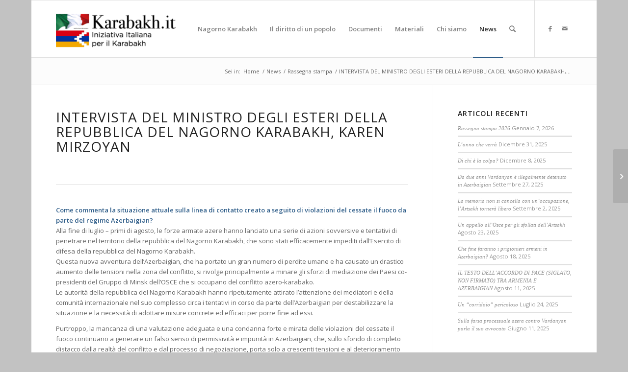

--- FILE ---
content_type: text/css
request_url: https://www.karabakh.it/wp-content/uploads/dynamic_avia/avia_posts_css/post-131.css?ver=ver-1674310466
body_size: 128
content:
.flex_column.av-w7dr7-78f375dc6d4bd2a4618397c8684aee83{
-webkit-border-radius:0px 0px 0px 0px;
-moz-border-radius:0px 0px 0px 0px;
border-radius:0px 0px 0px 0px;
padding:0px 0px 0px 0px;
}

#top .av-special-heading.av-t5hqj-baec869da0e75644308ed093a3d54c66{
padding-bottom:20px;
}
body .av-special-heading.av-t5hqj-baec869da0e75644308ed093a3d54c66 .av-special-heading-tag .heading-char{
font-size:25px;
}
.av-special-heading.av-t5hqj-baec869da0e75644308ed093a3d54c66 .av-subheading{
font-size:15px;
}

